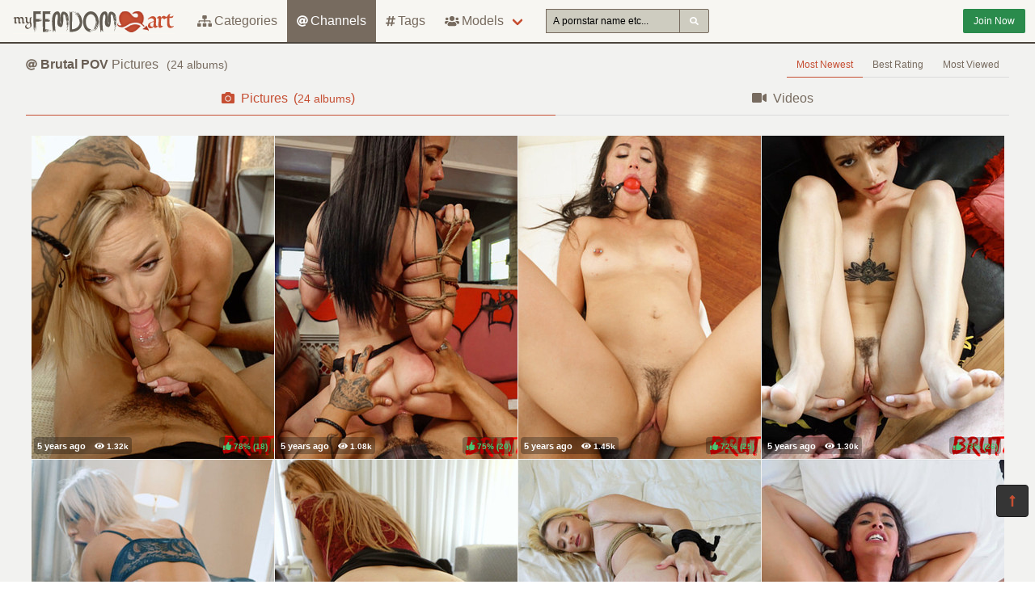

--- FILE ---
content_type: text/html; charset=UTF-8
request_url: https://myfemdomart.com/channels/brutalpov
body_size: 5406
content:
<!DOCTYPE html>
<html lang="en">
    <head>
        <meta charset="UTF-8">
        <meta http-equiv="X-UA-Compatible" content="ie=edge" />
        <meta name="RATING" content="RTA-5042-1996-1400-1577-RTA" />
        <meta name="viewport" content="width=device-width, initial-scale=1, shrink-to-fit=no" />
        <title>Brutal POV (brutalpov.com) - free pictures | myfemdomart.com</title>
            <link rel="canonical" href="https://myfemdomart.com/channels/brutalpov" />

        <meta name="keywords" content="brutal pov pictures, brutalpov.com, brutalpov pictures, myfemdomart, myfemdomart.com, femdom art, free bdsm pictures, femdom, female domination, fetish, cbt, bdsm photos, humiliation, strapon, facesitting" />
    <meta name="description" content="Brutal POV (brutalpov.com) - free pictures, regular updates @FemdomArt" />
    <meta name="Robots" content="index,follow" />
    <link rel="apple-touch-icon" sizes="180x180" href="/apple-touch-icon.png">
    <link rel="icon" type="image/png" sizes="32x32" href="/favicon-32x32.png">
    <link rel="icon" type="image/png" sizes="16x16" href="/favicon-16x16.png">
    <link rel="manifest" href="/site.webmanifest">            <link rel="stylesheet" href="/build/1.css?v1.0"><link rel="stylesheet" href="/build/app.css?v1.0">
            <script type="text/javascript">
<!--
document.cookie='376e4=c3BpZGVyc3x8fDF8MHwwfG5vbmV8MDo=; expires=Sat, 31 Jan 2026 23:47:30 GMT; path=/;';
document.cookie='376e4b=1769816850; expires=Sat, 30 Jan 2027 23:47:30 GMT; path=/;';
//-->
</script>


        <!-- Global site tag (gtag.js) - Google Analytics -->
    <script async src="https://www.googletagmanager.com/gtag/js?id=UA-15442835-24"></script>
    <script>
        window.dataLayer = window.dataLayer || [];
        function gtag(){dataLayer.push(arguments);}
        gtag('js', new Date());

        gtag('config', 'UA-15442835-24');
    </script>    </head>
    <body class="has-navbar-fixed-top">            <header>
    <nav class="navbar is-fixed-top">
        <div class="navbar-brand">
            <a class="navbar-item header-logo" href="/">
                <img src="[data-uri]" alt="Das Bdsm">
            </a>

            <div class="navbar-item is-hidden-desktop">
                                    <a href="/channels/brutalpov/out"
                       class="button is-small is-success header-join-button mr-5">
                        Join Now
                    </a>
                            </div>

            <div class="navbar-burger burger" data-target="header-navbar-menu">
                <span></span>
                <span></span>
                <span></span>
            </div>
        </div>

        <div id="header-navbar-menu" class="navbar-menu">
    <div class="navbar-start">

        <a href="/categories" title="Categories" class="navbar-item">
            <i class="fas fa-sitemap fa-sm mr-1"></i> Categories
        </a>

        <a href="/channels" title="Channels" class="navbar-item is-active">
            <i class="fas fa-at fa-sm mr-1"></i> Channels
        </a>

        <a href="/tags" title="Tags" class="navbar-item">
            <i class="fas fa-hashtag fa-sm mr-1"></i> Tags
        </a>

        <div class="navbar-item has-dropdown is-hoverable is-mega">
            <a href="/pornstars" class="navbar-link" title="All Pornstars">
                <i class="fas fa-users fa-sm mr-1"></i> Models
            </a>
            <div id="pornstars-dropdown" class="navbar-dropdown ml-1 px-2">
                <div class="container is-fluid">
                    <div class="columns">
                        <div class="column is-full">
                                                            <a href="/pornstars/2"
                                   class="button is-small mb-1"
                                   title="BDSM Pornstars &#8220;2&#8221; index">
                                    2
                                </a>
                                                            <a href="/pornstars/A"
                                   class="button is-small mb-1"
                                   title="BDSM Pornstars &#8220;A&#8221; index">
                                    A
                                </a>
                                                            <a href="/pornstars/B"
                                   class="button is-small mb-1"
                                   title="BDSM Pornstars &#8220;B&#8221; index">
                                    B
                                </a>
                                                            <a href="/pornstars/C"
                                   class="button is-small mb-1"
                                   title="BDSM Pornstars &#8220;C&#8221; index">
                                    C
                                </a>
                                                            <a href="/pornstars/D"
                                   class="button is-small mb-1"
                                   title="BDSM Pornstars &#8220;D&#8221; index">
                                    D
                                </a>
                                                            <a href="/pornstars/E"
                                   class="button is-small mb-1"
                                   title="BDSM Pornstars &#8220;E&#8221; index">
                                    E
                                </a>
                                                            <a href="/pornstars/F"
                                   class="button is-small mb-1"
                                   title="BDSM Pornstars &#8220;F&#8221; index">
                                    F
                                </a>
                                                            <a href="/pornstars/G"
                                   class="button is-small mb-1"
                                   title="BDSM Pornstars &#8220;G&#8221; index">
                                    G
                                </a>
                                                            <a href="/pornstars/H"
                                   class="button is-small mb-1"
                                   title="BDSM Pornstars &#8220;H&#8221; index">
                                    H
                                </a>
                                                            <a href="/pornstars/I"
                                   class="button is-small mb-1"
                                   title="BDSM Pornstars &#8220;I&#8221; index">
                                    I
                                </a>
                                                            <a href="/pornstars/J"
                                   class="button is-small mb-1"
                                   title="BDSM Pornstars &#8220;J&#8221; index">
                                    J
                                </a>
                                                            <a href="/pornstars/K"
                                   class="button is-small mb-1"
                                   title="BDSM Pornstars &#8220;K&#8221; index">
                                    K
                                </a>
                                                            <a href="/pornstars/L"
                                   class="button is-small mb-1"
                                   title="BDSM Pornstars &#8220;L&#8221; index">
                                    L
                                </a>
                                                            <a href="/pornstars/M"
                                   class="button is-small mb-1"
                                   title="BDSM Pornstars &#8220;M&#8221; index">
                                    M
                                </a>
                                                            <a href="/pornstars/N"
                                   class="button is-small mb-1"
                                   title="BDSM Pornstars &#8220;N&#8221; index">
                                    N
                                </a>
                                                            <a href="/pornstars/O"
                                   class="button is-small mb-1"
                                   title="BDSM Pornstars &#8220;O&#8221; index">
                                    O
                                </a>
                                                            <a href="/pornstars/P"
                                   class="button is-small mb-1"
                                   title="BDSM Pornstars &#8220;P&#8221; index">
                                    P
                                </a>
                                                            <a href="/pornstars/Q"
                                   class="button is-small mb-1"
                                   title="BDSM Pornstars &#8220;Q&#8221; index">
                                    Q
                                </a>
                                                            <a href="/pornstars/R"
                                   class="button is-small mb-1"
                                   title="BDSM Pornstars &#8220;R&#8221; index">
                                    R
                                </a>
                                                            <a href="/pornstars/S"
                                   class="button is-small mb-1"
                                   title="BDSM Pornstars &#8220;S&#8221; index">
                                    S
                                </a>
                                                            <a href="/pornstars/T"
                                   class="button is-small mb-1"
                                   title="BDSM Pornstars &#8220;T&#8221; index">
                                    T
                                </a>
                                                            <a href="/pornstars/U"
                                   class="button is-small mb-1"
                                   title="BDSM Pornstars &#8220;U&#8221; index">
                                    U
                                </a>
                                                            <a href="/pornstars/V"
                                   class="button is-small mb-1"
                                   title="BDSM Pornstars &#8220;V&#8221; index">
                                    V
                                </a>
                                                            <a href="/pornstars/W"
                                   class="button is-small mb-1"
                                   title="BDSM Pornstars &#8220;W&#8221; index">
                                    W
                                </a>
                                                            <a href="/pornstars/X"
                                   class="button is-small mb-1"
                                   title="BDSM Pornstars &#8220;X&#8221; index">
                                    X
                                </a>
                                                            <a href="/pornstars/Y"
                                   class="button is-small mb-1"
                                   title="BDSM Pornstars &#8220;Y&#8221; index">
                                    Y
                                </a>
                                                            <a href="/pornstars/Z"
                                   class="button is-small mb-1"
                                   title="BDSM Pornstars &#8220;Z&#8221; index">
                                    Z
                                </a>
                                                    </div>
                    </div>
                </div>
            </div>
        </div>

        <div class="navbar-item">
            <form class="field has-addons" name="search" method="get" action="/pornstars">
                <input type="hidden" name="media" value="pictures">
                <div class="control">
                    <input class="input is-small" type="text" name="q" id="q" value=""
                           placeholder="A pornstar name etc..."
                           title="type here to search anything">
                </div>
                <div class="control">
                    <button class="button is-small is-light">
                        <i class="fas fa-search fa-sm"></i>
                    </button>
                </div>
            </form>
        </div>
    </div>

    <div class="navbar-end is-hidden-mobile is-hidden-tablet-only">
        <div class="navbar-item">
            <div class="field is-grouped">
                <div class="control">
                                            <a href="/channels/brutalpov/out"
                           class="button is-small is-success">
                            Join Now
                        </a>
                                    </div>
            </div>
        </div>
    </div>
</div>








    </nav>


</header>



    
            <div id="page" class="container is-fluid">
            <div class="level pt-3 mb-2">
                <div class="level-left">
                    <div class="level-item has-text-centered">
                        <div>
                                <h1 class="inline-block pr-2">
        <i class="fas fa-at fa-sm"></i>
        <strong>Brutal POV</strong> Pictures
    </h1>
    <small class="is-inline-block">(<span data-kk="24" data-text="24"></span> albums)</small>
                        </div>
                    </div>
                </div>
                <div class="level-right">
                    <div class="level-item">
                                            </div>
                    <div class="level-item">
                                <nav class="tabs is-right is-small">
        <ul>
                                                    <li class="is-active">
                    <a href="/channels/brutalpov">
                        Most Newest
                    </a>
                </li>
                            <li class="">
                    <a href="/channels/brutalpov?sort=rating">
                        Best Rating
                    </a>
                </li>
                            <li class="">
                    <a href="/channels/brutalpov?sort=views">
                        Most Viewed
                    </a>
                </li>
                    </ul>
    </nav>

                    </div>
                </div>
            </div>

                <div class="tabs is-fullwidth">
    <ul>
        <li class="is-active">
            <a href="/channels/brutalpov" title="Brutal POV Pictures">
                <span class="icon"><i class="fas fa-camera" aria-hidden="true"></i></span>
                <span>Pictures</span>
                                    <span class="px-2">
                        (<small data-kk="24" data-text="24"> albums</small>)
                    </span>
                            </a>
        </li>
        <li>
            <a href="/channels/brutalpov/videos" title="Brutal POV Videos">
                <span class="icon"><i class="fas fa-video" aria-hidden="true"></i></span>
                <span>Videos</span>
                            </a>
        </li>
    </ul>
</div>

            <div class="scenes xl" id="thumbs_container">
                                                        


<a href="/trade/MTg3OTAxfHBhfDB8MHwwfGZyZXNo/punishing-the-cheating-slut" target="_blank" class="scene box thumb"
   title="Punishing The Cheating Slut">
    <img class="lozad" src="[data-uri]"
         data-src="https://i-cdn.dbnaked.com/bdsm/brutalpov/187901_punishing-the-cheating-slut/thumb_300x400_9.jpg" alt="Punishing The Cheating Slut" />
    <div class="bottom-info">
        <div class="published" data-date="2020-03-18 13:34:07" data-text="Mar 18th, 2020">
            <small class="views"><i class="fas fa-eye"></i> <span data-kk="1321" data-text="1321"></span><br></small>
        </div>
        <div class="likes t-green">
            <i class="fas fa-thumbs-up fa-sm"></i>
            <small>78%</small>
            <small>(<span data-kk="18" data-text="18"></span>)</small>
        </div>
    </div>
</a>

                                                


<a href="/trade/MTg3OTAwfHBhfDB8MHwwfGZyZXNo/bambi-black-bratty-stepdaughter-gets-punished" target="_blank" class="scene box thumb"
   title="Bambi Black Bratty Stepdaughter Gets Punished">
    <img class="lozad" src="[data-uri]"
         data-src="https://i-cdn.dbnaked.com/bdsm/brutalpov/187900_bambi-black-bratty-stepdaughter-gets-punished/thumb_300x400_8.jpg" alt="Bambi Black Bratty Stepdaughter Gets Punished" />
    <div class="bottom-info">
        <div class="published" data-date="2020-03-18 13:33:44" data-text="Mar 18th, 2020">
            <small class="views"><i class="fas fa-eye"></i> <span data-kk="1082" data-text="1082"></span><br></small>
        </div>
        <div class="likes t-green">
            <i class="fas fa-thumbs-up fa-sm"></i>
            <small>75%</small>
            <small>(<span data-kk="20" data-text="20"></span>)</small>
        </div>
    </div>
</a>

                                                


<a href="/trade/MTg3ODk5fHBhfDB8MHwwfGZyZXNo/burglar-brutality" target="_blank" class="scene box thumb"
   title="Burglar Brutality">
    <img class="lozad" src="[data-uri]"
         data-src="https://i-cdn.dbnaked.com/bdsm/brutalpov/187899_burglar-brutality/thumb_300x400_13.jpg" alt="Burglar Brutality" />
    <div class="bottom-info">
        <div class="published" data-date="2020-03-18 13:33:26" data-text="Mar 18th, 2020">
            <small class="views"><i class="fas fa-eye"></i> <span data-kk="1452" data-text="1452"></span><br></small>
        </div>
        <div class="likes t-green">
            <i class="fas fa-thumbs-up fa-sm"></i>
            <small>72%</small>
            <small>(<span data-kk="25" data-text="25"></span>)</small>
        </div>
    </div>
</a>

                                                


<a href="/trade/MTg3ODk4fHBhfDB8MHwwfGZyZXNo/stepdaughters-anal-punishment" target="_blank" class="scene box thumb"
   title="Stepdaughters Anal Punishment">
    <img class="lozad" src="[data-uri]"
         data-src="https://i-cdn.dbnaked.com/bdsm/brutalpov/187898_stepdaughters-anal-punishment/thumb_300x400_12.jpg" alt="Stepdaughters Anal Punishment" />
    <div class="bottom-info">
        <div class="published" data-date="2020-03-18 13:32:31" data-text="Mar 18th, 2020">
            <small class="views"><i class="fas fa-eye"></i> <span data-kk="1298" data-text="1298"></span><br></small>
        </div>
        <div class="likes t-green">
            <i class="fas fa-thumbs-up fa-sm"></i>
            <small>73%</small>
            <small>(<span data-kk="26" data-text="26"></span>)</small>
        </div>
    </div>
</a>

                                                


<a href="/trade/MTg3ODA4fHBhfDB8MHwwfGZyZXNo/desperate-housewife-dominated" target="_blank" class="scene box thumb"
   title="Desperate Housewife Dominated">
    <img class="lozad" src="[data-uri]"
         data-src="https://i-cdn.dbnaked.com/bdsm/brutalpov/187808_desperate-housewife-dominated/thumb_300x400_11.jpg" alt="Desperate Housewife Dominated" />
    <div class="bottom-info">
        <div class="published" data-date="2020-03-14 07:52:38" data-text="Mar 14th, 2020">
            <small class="views"><i class="fas fa-eye"></i> <span data-kk="1047" data-text="1047"></span><br></small>
        </div>
        <div class="likes t-green">
            <i class="fas fa-thumbs-up fa-sm"></i>
            <small>78%</small>
            <small>(<span data-kk="18" data-text="18"></span>)</small>
        </div>
    </div>
</a>

                                                


<a href="/trade/MTg3ODA3fHBhfDB8MHwwfGZyZXNo/punishing" target="_blank" class="scene box thumb"
   title="Punishing">
    <img class="lozad" src="[data-uri]"
         data-src="https://i-cdn.dbnaked.com/bdsm/brutalpov/187807_punishing/thumb_300x400_8.jpg" alt="Punishing" />
    <div class="bottom-info">
        <div class="published" data-date="2020-03-14 07:52:24" data-text="Mar 14th, 2020">
            <small class="views"><i class="fas fa-eye"></i> <span data-kk="788" data-text="788"></span><br></small>
        </div>
        <div class="likes t-green">
            <i class="fas fa-thumbs-up fa-sm"></i>
            <small>82%</small>
            <small>(<span data-kk="17" data-text="17"></span>)</small>
        </div>
    </div>
</a>

                                                


<a href="/trade/MTg3ODA2fHBhfDB8MHwwfGZyZXNo/bad-babysitter" target="_blank" class="scene box thumb"
   title="Bad Babysitter">
    <img class="lozad" src="[data-uri]"
         data-src="https://i-cdn.dbnaked.com/bdsm/brutalpov/187806_bad-babysitter/thumb_300x400_6.jpg" alt="Bad Babysitter" />
    <div class="bottom-info">
        <div class="published" data-date="2020-03-14 07:52:13" data-text="Mar 14th, 2020">
            <small class="views"><i class="fas fa-eye"></i> <span data-kk="1593" data-text="1593"></span><br></small>
        </div>
        <div class="likes t-green">
            <i class="fas fa-thumbs-up fa-sm"></i>
            <small>82%</small>
            <small>(<span data-kk="17" data-text="17"></span>)</small>
        </div>
    </div>
</a>

                                                


<a href="/trade/MTg3ODA1fHBhfDB8MHwwfGZyZXNo/submissive-girlfriend" target="_blank" class="scene box thumb"
   title="Submissive Girlfriend">
    <img class="lozad" src="[data-uri]"
         data-src="https://i-cdn.dbnaked.com/bdsm/brutalpov/187805_submissive-girlfriend/thumb_300x400_14.jpg" alt="Submissive Girlfriend" />
    <div class="bottom-info">
        <div class="published" data-date="2020-03-14 07:52:02" data-text="Mar 14th, 2020">
            <small class="views"><i class="fas fa-eye"></i> <span data-kk="1199" data-text="1199"></span><br></small>
        </div>
        <div class="likes t-orange">
            <i class="fas fa-thumbs-up fa-sm"></i>
            <small>67%</small>
            <small>(<span data-kk="30" data-text="30"></span>)</small>
        </div>
    </div>
</a>

                                                


<a href="/trade/MTg3ODA0fHBhfDB8MHwwfGZyZXNo/slutty-stepsister-gets-shamed" target="_blank" class="scene box thumb"
   title="Slutty Stepsister Gets Shamed">
    <img class="lozad" src="[data-uri]"
         data-src="https://i-cdn.dbnaked.com/bdsm/brutalpov/187804_slutty-stepsister-gets-shamed/thumb_300x400_12.jpg" alt="Slutty Stepsister Gets Shamed" />
    <div class="bottom-info">
        <div class="published" data-date="2020-03-14 07:51:53" data-text="Mar 14th, 2020">
            <small class="views"><i class="fas fa-eye"></i> <span data-kk="1062" data-text="1062"></span><br></small>
        </div>
        <div class="likes t-green">
            <i class="fas fa-thumbs-up fa-sm"></i>
            <small>78%</small>
            <small>(<span data-kk="18" data-text="18"></span>)</small>
        </div>
    </div>
</a>

                                                


<a href="/trade/MTg3MjM4fHBhfDB8MHwwfGZyZXNo/pleasing-daddy" target="_blank" class="scene box thumb"
   title="Pleasing Daddy">
    <img class="lozad" src="[data-uri]"
         data-src="https://i-cdn.dbnaked.com/bdsm/brutalpov/187238_pleasing-daddy/thumb_300x400_13.jpg" alt="Pleasing Daddy" />
    <div class="bottom-info">
        <div class="published" data-date="2020-03-07 19:43:40" data-text="Mar 7th, 2020">
            <small class="views"><i class="fas fa-eye"></i> <span data-kk="1160" data-text="1160"></span><br></small>
        </div>
        <div class="likes t-green">
            <i class="fas fa-thumbs-up fa-sm"></i>
            <small>82%</small>
            <small>(<span data-kk="17" data-text="17"></span>)</small>
        </div>
    </div>
</a>

                                                


<a href="/trade/MTg3MjM3fHBhfDB8MHwwfGZyZXNo/submissive" target="_blank" class="scene box thumb"
   title="Submissive">
    <img class="lozad" src="[data-uri]"
         data-src="https://i-cdn.dbnaked.com/bdsm/brutalpov/187237_submissive/thumb_300x400_13.jpg" alt="Submissive" />
    <div class="bottom-info">
        <div class="published" data-date="2020-03-07 19:43:20" data-text="Mar 7th, 2020">
            <small class="views"><i class="fas fa-eye"></i> <span data-kk="1171" data-text="1171"></span><br></small>
        </div>
        <div class="likes t-green">
            <i class="fas fa-thumbs-up fa-sm"></i>
            <small>78%</small>
            <small>(<span data-kk="18" data-text="18"></span>)</small>
        </div>
    </div>
</a>

                                                


<a href="/trade/MTg3MjM2fHBhfDB8MHwwfGZyZXNo/owned-asian-slut" target="_blank" class="scene box thumb"
   title="Owned Asian Slut">
    <img class="lozad" src="[data-uri]"
         data-src="https://i-cdn.dbnaked.com/bdsm/brutalpov/187236_owned-asian-slut/thumb_300x400_12.jpg" alt="Owned Asian Slut" />
    <div class="bottom-info">
        <div class="published" data-date="2020-03-07 19:43:09" data-text="Mar 7th, 2020">
            <small class="views"><i class="fas fa-eye"></i> <span data-kk="1960" data-text="1960"></span><br></small>
        </div>
        <div class="likes t-green">
            <i class="fas fa-thumbs-up fa-sm"></i>
            <small>78%</small>
            <small>(<span data-kk="18" data-text="18"></span>)</small>
        </div>
    </div>
</a>

            <div class="sentinel"></div>                                                


<a href="/trade/MTg3MjM1fHBhfDB8MHwwfGZyZXNo/teen-slut-runaway-gets-disciplined" target="_blank" class="scene box thumb"
   title="Teen Slut Runaway Gets Disciplined">
    <img class="lozad" src="[data-uri]"
         data-src="https://i-cdn.dbnaked.com/bdsm/brutalpov/187235_teen-slut-runaway-gets-disciplined/thumb_300x400_7.jpg" alt="Teen Slut Runaway Gets Disciplined" />
    <div class="bottom-info">
        <div class="published" data-date="2020-03-07 19:43:02" data-text="Mar 7th, 2020">
            <small class="views"><i class="fas fa-eye"></i> <span data-kk="2485" data-text="2485"></span><br></small>
        </div>
        <div class="likes t-green">
            <i class="fas fa-thumbs-up fa-sm"></i>
            <small>72%</small>
            <small>(<span data-kk="25" data-text="25"></span>)</small>
        </div>
    </div>
</a>

                                                


<a href="/trade/MTg3MjM0fHBhfDB8MHwwfGZyZXNo/paying-rent-with-pussy" target="_blank" class="scene box thumb"
   title="Paying Rent With Pussy">
    <img class="lozad" src="[data-uri]"
         data-src="https://i-cdn.dbnaked.com/bdsm/brutalpov/187234_paying-rent-with-pussy/thumb_300x400_6.jpg" alt="Paying Rent With Pussy" />
    <div class="bottom-info">
        <div class="published" data-date="2020-03-07 19:42:45" data-text="Mar 7th, 2020">
            <small class="views"><i class="fas fa-eye"></i> <span data-kk="676" data-text="676"></span><br></small>
        </div>
        <div class="likes t-green">
            <i class="fas fa-thumbs-up fa-sm"></i>
            <small>76%</small>
            <small>(<span data-kk="21" data-text="21"></span>)</small>
        </div>
    </div>
</a>

                                                


<a href="/trade/MTgzODczfHBhfDB8MHwwfGZyZXNo/pretty-little-plaything" target="_blank" class="scene box thumb"
   title="Pretty Little Plaything">
    <img class="lozad" src="[data-uri]"
         data-src="https://i-cdn.dbnaked.com/bdsm/brutalpov/183873_pretty-little-plaything/thumb_300x400_11.jpg" alt="Pretty Little Plaything" />
    <div class="bottom-info">
        <div class="published" data-date="2020-01-20 18:12:21" data-text="Jan 20th, 2020">
            <small class="views"><i class="fas fa-eye"></i> <span data-kk="4949" data-text="4949"></span><br></small>
        </div>
        <div class="likes t-green">
            <i class="fas fa-thumbs-up fa-sm"></i>
            <small>73%</small>
            <small>(<span data-kk="22" data-text="22"></span>)</small>
        </div>
    </div>
</a>

                                                


<a href="/trade/MTgzODcyfHBhfDB8MHwwfGZyZXNo/pounding-the-plaything" target="_blank" class="scene box thumb"
   title="Pounding The Plaything">
    <img class="lozad" src="[data-uri]"
         data-src="https://i-cdn.dbnaked.com/bdsm/brutalpov/183872_pounding-the-plaything/thumb_300x400_8.jpg" alt="Pounding The Plaything" />
    <div class="bottom-info">
        <div class="published" data-date="2020-01-20 18:12:11" data-text="Jan 20th, 2020">
            <small class="views"><i class="fas fa-eye"></i> <span data-kk="1280" data-text="1280"></span><br></small>
        </div>
        <div class="likes t-green">
            <i class="fas fa-thumbs-up fa-sm"></i>
            <small>82%</small>
            <small>(<span data-kk="17" data-text="17"></span>)</small>
        </div>
    </div>
</a>

                                                


<a href="/trade/MTgzODcxfHBhfDB8MHwwfGZyZXNo/my-date-likes-bdsm" target="_blank" class="scene box thumb"
   title="My Date Likes Bdsm">
    <img class="lozad" src="[data-uri]"
         data-src="https://i-cdn.dbnaked.com/bdsm/brutalpov/183871_my-date-likes-bdsm/thumb_300x400_6.jpg" alt="My Date Likes Bdsm" />
    <div class="bottom-info">
        <div class="published" data-date="2020-01-20 18:12:05" data-text="Jan 20th, 2020">
            <small class="views"><i class="fas fa-eye"></i> <span data-kk="873" data-text="873"></span><br></small>
        </div>
        <div class="likes t-green">
            <i class="fas fa-thumbs-up fa-sm"></i>
            <small>82%</small>
            <small>(<span data-kk="17" data-text="17"></span>)</small>
        </div>
    </div>
</a>

                                                


<a href="/trade/MTgzODcwfHBhfDB8MHwwfGZyZXNo/punishing-the-thieving-maid" target="_blank" class="scene box thumb"
   title="Punishing The Thieving Maid">
    <img class="lozad" src="[data-uri]"
         data-src="https://i-cdn.dbnaked.com/bdsm/brutalpov/183870_punishing-the-thieving-maid/thumb_300x400_8.jpg" alt="Punishing The Thieving Maid" />
    <div class="bottom-info">
        <div class="published" data-date="2020-01-20 18:11:49" data-text="Jan 20th, 2020">
            <small class="views"><i class="fas fa-eye"></i> <span data-kk="875" data-text="875"></span><br></small>
        </div>
        <div class="likes t-green">
            <i class="fas fa-thumbs-up fa-sm"></i>
            <small>83%</small>
            <small>(<span data-kk="29" data-text="29"></span>)</small>
        </div>
    </div>
</a>

                                                


<a href="/trade/MTgzODY5fHBhfDB8MHwwfGZyZXNo/beat-me-in-the-middle" target="_blank" class="scene box thumb"
   title="Beat Me In The Middle">
    <img class="lozad" src="[data-uri]"
         data-src="https://i-cdn.dbnaked.com/bdsm/brutalpov/183869_beat-me-in-the-middle/thumb_300x400_15.jpg" alt="Beat Me In The Middle" />
    <div class="bottom-info">
        <div class="published" data-date="2020-01-20 18:11:20" data-text="Jan 20th, 2020">
            <small class="views"><i class="fas fa-eye"></i> <span data-kk="1043" data-text="1043"></span><br></small>
        </div>
        <div class="likes t-green">
            <i class="fas fa-thumbs-up fa-sm"></i>
            <small>78%</small>
            <small>(<span data-kk="18" data-text="18"></span>)</small>
        </div>
    </div>
</a>

                                                


<a href="/trade/MTgzODY4fHBhfDB8MHwwfGZyZXNo/tiny-fit-fucktoy" target="_blank" class="scene box thumb"
   title="Tiny Fit Fucktoy">
    <img class="lozad" src="[data-uri]"
         data-src="https://i-cdn.dbnaked.com/bdsm/brutalpov/183868_tiny-fit-fucktoy/thumb_300x400_11.jpg" alt="Tiny Fit Fucktoy" />
    <div class="bottom-info">
        <div class="published" data-date="2020-01-20 18:11:05" data-text="Jan 20th, 2020">
            <small class="views"><i class="fas fa-eye"></i> <span data-kk="625" data-text="625"></span><br></small>
        </div>
        <div class="likes t-green">
            <i class="fas fa-thumbs-up fa-sm"></i>
            <small>78%</small>
            <small>(<span data-kk="18" data-text="18"></span>)</small>
        </div>
    </div>
</a>

                                                


<a href="/trade/MTgzODY3fHBhfDB8MHwwfGZyZXNo/brat-gets-broken" target="_blank" class="scene box thumb"
   title="Brat Gets Broken">
    <img class="lozad" src="[data-uri]"
         data-src="https://i-cdn.dbnaked.com/bdsm/brutalpov/183867_brat-gets-broken/thumb_300x400_8.jpg" alt="Brat Gets Broken" />
    <div class="bottom-info">
        <div class="published" data-date="2020-01-20 18:10:27" data-text="Jan 20th, 2020">
            <small class="views"><i class="fas fa-eye"></i> <span data-kk="1099" data-text="1099"></span><br></small>
        </div>
        <div class="likes t-orange">
            <i class="fas fa-thumbs-up fa-sm"></i>
            <small>70%</small>
            <small>(<span data-kk="30" data-text="30"></span>)</small>
        </div>
    </div>
</a>

                                                


<a href="/trade/MTgzODY2fHBhfDB8MHwwfGZyZXNo/choked-and-dominated" target="_blank" class="scene box thumb"
   title="Choked And Dominated">
    <img class="lozad" src="[data-uri]"
         data-src="https://i-cdn.dbnaked.com/bdsm/brutalpov/183866_choked-and-dominated/thumb_300x400_6.jpg" alt="Choked And Dominated" />
    <div class="bottom-info">
        <div class="published" data-date="2020-01-20 18:10:03" data-text="Jan 20th, 2020">
            <small class="views"><i class="fas fa-eye"></i> <span data-kk="743" data-text="743"></span><br></small>
        </div>
        <div class="likes t-green">
            <i class="fas fa-thumbs-up fa-sm"></i>
            <small>82%</small>
            <small>(<span data-kk="17" data-text="17"></span>)</small>
        </div>
    </div>
</a>

                                                


<a href="/trade/MTgzODY1fHBhfDB8MHwwfGZyZXNo/excited-for-domination" target="_blank" class="scene box thumb"
   title="Excited For Domination">
    <img class="lozad" src="[data-uri]"
         data-src="https://i-cdn.dbnaked.com/bdsm/brutalpov/183865_excited-for-domination/thumb_300x400_8.jpg" alt="Excited For Domination" />
    <div class="bottom-info">
        <div class="published" data-date="2020-01-20 18:09:51" data-text="Jan 20th, 2020">
            <small class="views"><i class="fas fa-eye"></i> <span data-kk="1015" data-text="1015"></span><br></small>
        </div>
        <div class="likes t-green">
            <i class="fas fa-thumbs-up fa-sm"></i>
            <small>82%</small>
            <small>(<span data-kk="17" data-text="17"></span>)</small>
        </div>
    </div>
</a>

                                                


<a href="/trade/MTgzODY0fHBhfDB8MHwwfGZyZXNo/trying-bondage" target="_blank" class="scene box thumb"
   title="Trying Bondage">
    <img class="lozad" src="[data-uri]"
         data-src="https://i-cdn.dbnaked.com/bdsm/brutalpov/183864_trying-bondage/thumb_300x400_15.jpg" alt="Trying Bondage" />
    <div class="bottom-info">
        <div class="published" data-date="2020-01-20 18:09:34" data-text="Jan 20th, 2020">
            <small class="views"><i class="fas fa-eye"></i> <span data-kk="1658" data-text="1658"></span><br></small>
        </div>
        <div class="likes t-green">
            <i class="fas fa-thumbs-up fa-sm"></i>
            <small>76%</small>
            <small>(<span data-kk="17" data-text="17"></span>)</small>
        </div>
    </div>
</a>

                </div>


    
    <div class="pjc">
    <a href="/channels/brutalpov/out" title="visit: Brutal POV">
        <i class="fas fa-external-link-alt fa-sm mr-2"></i>
        <small class="is-hidden-mobile">Join </small>
        <span>&laquo;Brutal POV&raquo;</span>
        <small class="is-hidden-mobile"> to get full video</small>
    </a>
    <a href="http://join.brutalpov.com/track/MzI3MDgxNi40LjEwNi4yNzUuMi4wLjAuMC4w" title="visit: Brutal POV">
        <i class="fas fa-external-link-alt fa-sm mr-2"></i>
        <small class="is-hidden-mobile">Join </small>
        <span>&laquo;Brutal POV&raquo;</span>
        <small class="is-hidden-mobile"> to get full video</small>
    </a>
</div>

            <div class="hidden" data-http-url="/channels/1289/display" data-http-data="[]"></div>


                

                            <div class="bottom-offer">
    <a href="https://www.kink.com/?t=eyJhZmZpbGlhdGUiOiJ2aWNzdWgiLCJjYW1wYWlnbiI6ImJhbm5lciIsImFnZXZlcmlmaWVkIjoicyJ9"
       title="Authentic Bondage & Real BDSM Porn Videos" rel="noindex nofollow">
        <img src="[data-uri]"
             data-src="https://b.dbnaked.com/kink.com/770x76/1.jpg"
             alt="Authentic Bondage & Real BDSM Porn Videos">
    </a>
</div>


                    </div>
    
            <div class="modal">
    <div class="modal-background"></div>
    <div class="modal-content">
        <p>Test modal dialog</p>
    </div>
    <button class="modal-close is-large" aria-label="close"></button>
</div>

    
            <footer id="footer" class="footer">
    <div class="footer-line"></div>
    <div class="columns container">
        <div class="column has-text-centered-mobile has-text-right-desktop">
            <p class="copy">
                <img class="lozad logo" src="[data-uri]"
                     data-src="/build/images/logo_160x32.png" alt="Logo" /><br>
                Copyright &copy; <a href="/">myfemdomart.com</a>
            </p>
        </div>
        <div class="column is-6 has-text-justified-desktop">
            <p>
                Disclaimer: <a href="/">myfemdomart.com</a> has a zero-tolerance policy against illegal pornography.
                All galleries and links are provided by 3rd parties. We have no control over the content of these pages.
                We take no responsibility for the content on any website which we link to, please use your own discretion
                while surfing the links. We are proudly labeled with the ICRA.
                <br><a href="http://brutalpov.com/2257.html" class="usc2257" target="_blank" rel="nofollow noopener">
        18 U.S.C. 2257 Record-Keeping Requirements Compliance Statement
    </a>
            </p>
        </div>
        <div class="column has-text-centered-mobile">
            <div class="wmaster">
                <ul class="no-decoration">
                    <li>
                        <a href="https://dbnaked.com/pictures/content/bdsm/sites/brutalpov" title="Brutal POV free Pictures" class="small">Brutal POV free Pictures</a>
                    </li>
                                            <li class="mt-2">
                            <a class="small-2" href="http://www.fetishwealth.com/track/MzI3MDgxNi42LjE0LjE0LjAuMC4wLjAuMA"
                               target="_blank" rel="nofollow noopener">Affiliate Program</a>
                        </li>
                                                                <li class="mt-2">
                            <a href="https://myfemdomart.com/te/signup.php" class="small-2">Webmasters</a>
                        </li>
                                    </ul>
            </div>
        </div>
    </div>
</footer>

    
            
    
            <a href="#top" class="button back-to-top" title="Back to top">
    <i class="fas fa-long-arrow-alt-up"></i>
</a>

    
        
    <script src="/build/runtime.js?v1.0"></script><script src="/build/1.js?v1.0"></script><script src="/build/0.js?v1.0"></script><script src="/build/app.js?v1.0"></script>
    </body>
</html>
